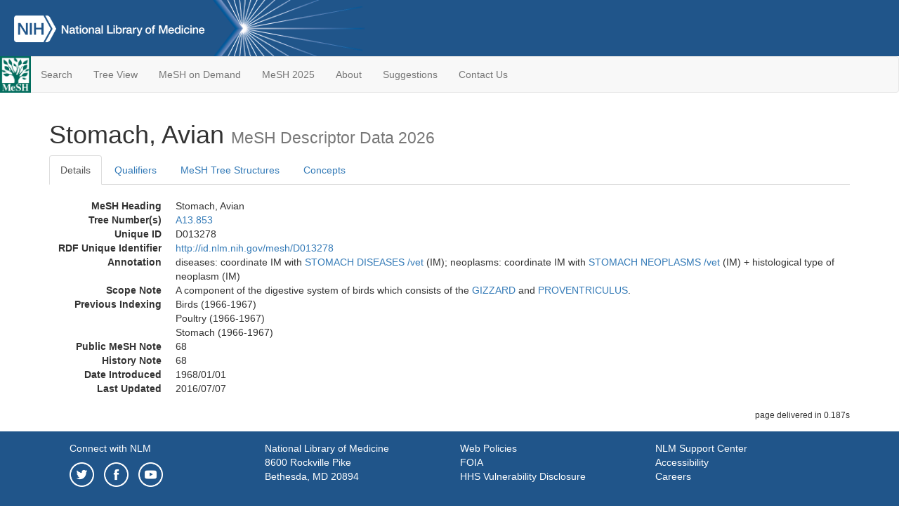

--- FILE ---
content_type: text/html; charset=utf-8
request_url: https://meshb.nlm.nih.gov/record/ui?ui=D013278
body_size: 34995
content:
<!doctype html><html lang="en"><head>

<title>MeSH Browser</title>

<meta http-equiv="X-UA-Compatible" content="IE=Edge" />
<meta http-equiv="Pragma" content="no-cache">
<meta http-equiv="Expires" content="-1">

<link rel="stylesheet" href="/public/css/font-awesome.css">
<link rel="stylesheet" href="/public/css/bootstrap.css">
<link rel="stylesheet" href="/public/css/mongoMesh.css">
<link rel="icon" type="image/jpeg" href="/public/img/meshLogo.jpg">

<base href="/">

<script>
    if (document.domain != "localhost")
        document.domain = "nlm.nih.gov";
    var dcmsLinks = false,
        dcmsParam = dcmsLinks
                    ? function (sep) { return sep + "dcmsLinks=true"; }
                    : function (   ) { return ""                    ; };
</script>

<!-- Google Tag Manager -->
<script>(function(w,d,s,l,i){
        var _fullPath = window.location.href;
        var urlParams = _fullPath.slice(_fullPath.indexOf('?') + 1).split('&');
        var IsOpen = "false";
        if (urlParams != undefined && urlParams != null && urlParams != "") {
            IsOpen = urlParams[0].split("=")[1];
        }

        if (IsOpen == "false" || IsOpen == undefined || IsOpen != "true") {
            w[l]=w[l]||[];w[l].push({'gtm.start':
            new Date().getTime(),event:'gtm.js'});var f=d.getElementsByTagName(s)[0],
            j=d.createElement(s),dl=l!='dataLayer'?'&l='+l:'';j.async=true;j.src=
            'https://www.googletagmanager.com/gtm.js?id='+i+dl;f.parentNode.insertBefore(j,f);
        }
    })(window,document,'script','dataLayer','GTM-5QZ7KJZ');</script>
<!-- End Google Tag Manager -->

<!-- Google Tag Manager (noscript) -->
<noscript><iframe sandbox src="https://www.googletagmanager.com/ns.html?id=GTM-5QZ7KJZ"
                  height="0" width="0" style="display:none;visibility:hidden" title="googletagmanager"></iframe></noscript> 
<!-- End Google Tag Manager (noscript) -->

<script src="/public/js/elemUtil.js"></script>

<script src="/public/js/record.js"  ></script>
<script src="/public/js/treeDom.js" ></script>
</head><body>

<div>



    <header class="NLMheader">
        <a href="https://www.nlm.nih.gov/">
          <img height="80" alt="NLM Logo"
               src="https://www.nlm.nih.gov/images/NLM_White.png">
        </a>
        <!--<img class="starLogo"src="/public/img/NLM_Star.png" alt="NLM Star">-->
    </header>
<nav class="navbar navbar-default">

  <div class="container-fluid">

        <div class="navbar-header">

          <button class="navbar-toggle collapsed" type="button"
                  aria-expanded="false"
                  onclick="toggleCollapse('bs-example-navbar-collapse-1')">
                <span class="sr-only">Toggle navigation</span>
                <span class="icon-bar"></span>
                <span class="icon-bar"></span>
                <span class="icon-bar"></span>
            </button>
            <a class="navbar-brand" href="https://www.nlm.nih.gov/mesh/">
                <img id="meshNavbarLogo" src="/public/img/meshLogo.jpg" alt="MeSH Logo">
            </a>
        </div>

        <div id="bs-example-navbar-collapse-1" class="collapse navbar-collapse"
             aria-expanded="false">
            <ul class="nav navbar-nav">
                
                <li><a href="/" id="mainSearchButton">Search</a></li>
                <li><a href="/treeView">Tree View</a></li>
                <li><a href="/MeSHonDemand">MeSH on Demand</a> </li> <!--Delete the Span Tags after  a few months, once MeSH on Demand is no longer new-->
                <li><a href="https://meshb-prev.nlm.nih.gov/" target="_blank">MeSH 2025</a></li>
                <li><a href="https://www.nlm.nih.gov/mesh/mbinfo.html" target="_blank">About</a></li>
                <li><a href="https://www.nlm.nih.gov/mesh/meshsugg.html" target="_blank">Suggestions</a> </li>
                <li><a href="https://support.nlm.nih.gov/support/create-case/" target="_blank">Contact Us</a></li>
            </ul>

        </div>

  </div>

</nav>

</div>

<div class="container">




<h1>Stomach, Avian <small>MeSH Descriptor            Data 2026</small></h1>

<ul class="nav nav-tabs">
    <li id="details" class="active"
        onclick="switchTab([ 'details', 'detailsTabContent' ])">
        <a class="fakeLink">Details</a></li>
    
        <li id="qualifiers"
            onclick="switchTab([ 'qualifiers', 'qualifiersTabContent' ])">
            <a class="fakeLink">Qualifiers</a></li>
        <li id="trees" onclick="switchTab([ 'trees', 'treesTabContent' ])">
            <a class="fakeLink">MeSH Tree Structures</a></li>
    
    <li id="concepts" onclick="switchTab([ 'concepts', 'conceptsTabContent' ])">
        <a class="fakeLink">Concepts</a></li>
</ul>



<div class="tab-content"><br>
<div id="detailsTabContent" class="tab-pane active">

    <dl id="descriptorDetails_Stomach,Avian"
        class="dl-horizontal">

        <dt>MeSH Heading      </dt>

        <dd>Stomach, Avian</dd>

        
                    <dt>Tree Number(s)</dt>
                    
                        <dd><a id="treeNumber_0" onclick=
                               "switchTab([ 'trees', 'treesTabContent' ])"
                            >A13.853</a></dd>
                    

        <dt>Unique ID</dt><dd>D013278</dd>

        <dt>RDF Unique Identifier</dt>
        <dd><a href="https://id.nlm.nih.gov/mesh/D013278.html">
            http://id.nlm.nih.gov/mesh/D013278
        </a></dd>

        <span id="annotation">
            <dt>Annotation</dt><dd>diseases: coordinate IM with <a href="/record/ui?ui=D013272" class="textLink_STOMACHDISEASES">STOMACH DISEASES</a> <a id='vet' class='textLink_vet' href='/record/ui?ui=Q000662'>/&zwnj;vet</a> (IM); neoplasms: coordinate IM with <a href="/record/ui?ui=D013274" class="textLink_STOMACHNEOPLASMS">STOMACH NEOPLASMS</a> <a id='vet' class='textLink_vet' href='/record/ui?ui=Q000662'>/&zwnj;vet</a> (IM) + histological type of neoplasm (IM)</dd>
        </span>
                <span id="scopeNote">
                    <dt>Scope Note</dt><dd>A component of the digestive system of birds which consists of the <a href="/record/ui?ui=D005895" class="textLink_GIZZARD">GIZZARD</a> and <a href="/record/ui?ui=D011531" class="textLink_PROVENTRICULUS">PROVENTRICULUS</a>.</dd>
                </span>
            
                <dt>Previous Indexing</dt>
                
                    <dd>Birds (1966-1967)</dd>
                
                    <dd>Poultry (1966-1967)</dd>
                
                    <dd>Stomach (1966-1967)</dd>
                
            <dt>Public MeSH Note</dt><dd>68</dd>
        
            <dt>History Note</dt><dd>68</dd>
        
        


        
                <dt>Date Introduced</dt>
                <dd>1968/01/01</dd>
            
                <dt>Last Updated</dt>
                <dd>2016/07/07</dd>
            

    </dl>

</div>

<div id="qualifiersTabContent" class="tab-pane">

    <dl class="dl-horizontal">

        
<br>

        
                <span id="allowableQualifiers"><dt>Allowable Qualifiers</dt><dd>
                <ul class="list-unstyled">
                    
                        <li class="q">
                        <a href="/record/ui?ui=Q000002">
                            abnormalities
                            (AB)
                        </a></li>
                    
                        <li class="q">
                        <a href="/record/ui?ui=Q000033">
                            anatomy &amp; histology
                            (AH)
                        </a></li>
                    
                        <li class="q">
                        <a href="/record/ui?ui=Q000098">
                            blood supply
                            (BS)
                        </a></li>
                    
                        <li class="q">
                        <a href="/record/ui?ui=Q000737">
                            chemistry
                            (CH)
                        </a></li>
                    
                        <li class="q">
                        <a href="/record/ui?ui=Q000166">
                            cytology
                            (CY)
                        </a></li>
                    
                        <li class="q">
                        <a href="/record/ui?ui=Q000000981">
                            diagnostic imaging
                            (DG)
                        </a></li>
                    
                        <li class="q">
                        <a href="/record/ui?ui=Q000187">
                            drug effects
                            (DE)
                        </a></li>
                    
                        <li class="q">
                        <a href="/record/ui?ui=Q000196">
                            embryology
                            (EM)
                        </a></li>
                    
                        <li class="q">
                        <a href="/record/ui?ui=Q000201">
                            enzymology
                            (EN)
                        </a></li>
                    
                        <li class="q">
                        <a href="/record/ui?ui=Q000254">
                            growth &amp; development
                            (GD)
                        </a></li>
                    
                        <li class="q">
                        <a href="/record/ui?ui=Q000276">
                            immunology
                            (IM)
                        </a></li>
                    
                        <li class="q">
                        <a href="/record/ui?ui=Q000293">
                            injuries
                            (IN)
                        </a></li>
                    
                        <li class="q">
                        <a href="/record/ui?ui=Q000294">
                            innervation
                            (IR)
                        </a></li>
                    
                        <li class="q">
                        <a href="/record/ui?ui=Q000378">
                            metabolism
                            (ME)
                        </a></li>
                    
                        <li class="q">
                        <a href="/record/ui?ui=Q000382">
                            microbiology
                            (MI)
                        </a></li>
                    
                        <li class="q">
                        <a href="/record/ui?ui=Q000469">
                            parasitology
                            (PS)
                        </a></li>
                    
                        <li class="q">
                        <a href="/record/ui?ui=Q000473">
                            pathology
                            (PA)
                        </a></li>
                    
                        <li class="q">
                        <a href="/record/ui?ui=Q000502">
                            physiology
                            (PH)
                        </a></li>
                    
                        <li class="q">
                        <a href="/record/ui?ui=Q000503">
                            physiopathology
                            (PP)
                        </a></li>
                    
                        <li class="q">
                        <a href="/record/ui?ui=Q000528">
                            radiation effects
                            (RE)
                        </a></li>
                    
                        <li class="q">
                        <a href="/record/ui?ui=Q000601">
                            surgery
                            (SU)
                        </a></li>
                    
                        <li class="q">
                        <a href="/record/ui?ui=Q000637">
                            transplantation
                            (TR)
                        </a></li>
                    
                        <li class="q">
                        <a href="/record/ui?ui=Q000648">
                            ultrastructure
                            (UL)
                        </a></li>
                    
                        <li class="q">
                        <a href="/record/ui?ui=Q000821">
                            virology
                            (VI)
                        </a></li>
                    
                </ul></dd></span>
            

    </dl>

</div><div id="treesTabContent" class="tab-pane">

    <ul class="treeItem">

        <li >
        <a id="tree_0_node_A13"
           
               href="/record/ui?ui=D000825"
           
        ><span>Animal Structures [A13]</span>
        </a>
        <ul class="treeItem">

        <li >
        <a id="tree_0_node_A13_048"
           
               href="/record/ui?ui=D000400"
           
        ><span>Air Sacs [A13.048]</span>
        </a>
        
        </li>
    
        <li >
        <a id="tree_0_node_A13_073"
           
               href="/record/ui?ui=D000695"
           
        ><span>Anal Sacs [A13.073]</span>
        </a>
        
        </li>
    
        <li >
        <a id="tree_0_node_A13_075"
           
               href="/record/ui?ui=D058500"
           
        ><span>Animal Fins [A13.075]</span>
        </a>
        
        </li>
    
        <li >
        <a id="tree_0_node_A13_078"
           
               href="/record/ui?ui=D000076203"
           
        ><span>Animal Fur [A13.078]</span>
        </a>
        
        </li>
    
        <li >
        <a id="tree_0_node_A13_079"
           
               href="/record/ui?ui=D000075342"
           
        ><span>Animal Scales [A13.079]</span>
        </a>
        
        </li>
    
        <li >
        <a id="tree_0_node_A13_080"
           
               href="/record/ui?ui=D060105"
           
        ><span>Animal Shells [A13.080]</span>
        </a>
        
        </li>
    
        <li >
        <a id="tree_0_node_A13_093"
           
               href="/record/ui?ui=D057506"
           
        ><span>Arthropod Antennae [A13.093]</span>
        </a>
        
            <i id="plus_Arthropod_Antennae" onclick="openTree(this)"
               class="fa fa-plus-circle treeCollapseExpand fakeLink"
               >
            </i>
            <i id="minus_Arthropod_Antennae" onclick="closeTree(this)"
               class="fa fa-minus-circle treeCollapseExpand fakeLink"
               style="display: none">
            </i>
        
        </li>
    
        <li >
        <a id="tree_0_node_A13_114"
           
               href="/record/ui?ui=D001502"
           
        ><span>Beak [A13.114]</span>
        </a>
        
        </li>
    
        <li >
        <a id="tree_0_node_A13_163"
           
               href="/record/ui?ui=D002060"
           
        ><span>Bursa of Fabricius [A13.163]</span>
        </a>
        
        </li>
    
        <li >
        <a id="tree_0_node_A13_223"
           
               href="/record/ui?ui=D002988"
           
        ><span>Cloaca [A13.223]</span>
        </a>
        
        </li>
    
        <li >
        <a id="tree_0_node_A13_242"
           
               href="/record/ui?ui=D003129"
           
        ><span>Comb and Wattles [A13.242]</span>
        </a>
        
        </li>
    
        <li >
        <a id="tree_0_node_A13_246"
           
               href="/record/ui?ui=D054910"
           
        ><span>Compound Eye, Arthropod [A13.246]</span>
        </a>
        
        </li>
    
        <li >
        <a id="tree_0_node_A13_250"
           
               href="/record/ui?ui=D003335"
           
        ><span>Corpora Allata [A13.250]</span>
        </a>
        
        </li>
    
        <li >
        <a id="tree_0_node_A13_265"
           
               href="/record/ui?ui=D003426"
           
        ><span>Crop, Avian [A13.265]</span>
        </a>
        
        </li>
    
        <li >
        <a id="tree_0_node_A13_316"
           
               href="/record/ui?ui=D004528"
           
        ><span>Egg Shell [A13.316]</span>
        </a>
        
        </li>
    
        <li >
        <a id="tree_0_node_A13_332"
           
               href="/record/ui?ui=D004557"
           
        ><span>Electric Organ [A13.332]</span>
        </a>
        
        </li>
    
        <li >
        <a id="tree_0_node_A13_350"
           
               href="/record/ui?ui=D004625"
           
        ><span>Embryo, Nonmammalian [A13.350]</span>
        </a>
        
            <i id="plus_Embryo_Nonmammalian" onclick="openTree(this)"
               class="fa fa-plus-circle treeCollapseExpand fakeLink"
               >
            </i>
            <i id="minus_Embryo_Nonmammalian" onclick="closeTree(this)"
               class="fa fa-minus-circle treeCollapseExpand fakeLink"
               style="display: none">
            </i>
        
        </li>
    
        <li >
        <a id="tree_0_node_A13_365"
           
               href="/record/ui?ui=D005216"
           
        ><span>Fat Body [A13.365]</span>
        </a>
        
        </li>
    
        <li >
        <a id="tree_0_node_A13_370"
           
               href="/record/ui?ui=D005241"
           
        ><span>Feathers [A13.370]</span>
        </a>
        
        </li>
    
        <li >
        <a id="tree_0_node_A13_395"
           
               href="/record/ui?ui=D005552"
           
        ><span>Forelimb [A13.395]</span>
        </a>
        
            <i id="plus_Forelimb" onclick="openTree(this)"
               class="fa fa-plus-circle treeCollapseExpand fakeLink"
               >
            </i>
            <i id="minus_Forelimb" onclick="closeTree(this)"
               class="fa fa-minus-circle treeCollapseExpand fakeLink"
               style="display: none">
            </i>
        
        </li>
    
        <li >
        <a id="tree_0_node_A13_408"
           
               href="/record/ui?ui=D017952"
           
        ><span>Ganglia, Invertebrate [A13.408]</span>
        </a>
        
        </li>
    
        <li >
        <a id="tree_0_node_A13_421"
           
               href="/record/ui?ui=D005880"
           
        ><span>Gills [A13.421]</span>
        </a>
        
        </li>
    
        <li >
        <a id="tree_0_node_A13_433"
           
               href="/record/ui?ui=D000070559"
           
        ><span>Gizzard, Non-avian [A13.433]</span>
        </a>
        
        </li>
    
        <li >
        <a id="tree_0_node_A13_445"
           
               href="/record/ui?ui=D006243"
           
        ><span>Harderian Gland [A13.445]</span>
        </a>
        
        </li>
    
        <li >
        <a id="tree_0_node_A13_449"
           
               href="/record/ui?ui=D060226"
           
        ><span>Head Kidney [A13.449]</span>
        </a>
        
        </li>
    
        <li >
        <a id="tree_0_node_A13_453"
           
               href="/record/ui?ui=D006458"
           
        ><span>Hemolymph [A13.453]</span>
        </a>
        
        </li>
    
        <li >
        <a id="tree_0_node_A13_463"
           
               href="/record/ui?ui=D043143"
           
        ><span>Hepatopancreas [A13.463]</span>
        </a>
        
        </li>
    
        <li >
        <a id="tree_0_node_A13_468"
           
               href="/record/ui?ui=D053400"
           
        ><span>High Vocal Center [A13.468]</span>
        </a>
        
        </li>
    
        <li >
        <a id="tree_0_node_A13_473"
           
               href="/record/ui?ui=D006614"
           
        ><span>Hindlimb [A13.473]</span>
        </a>
        
            <i id="plus_Hindlimb" onclick="openTree(this)"
               class="fa fa-plus-circle treeCollapseExpand fakeLink"
               >
            </i>
            <i id="minus_Hindlimb" onclick="closeTree(this)"
               class="fa fa-minus-circle treeCollapseExpand fakeLink"
               style="display: none">
            </i>
        
        </li>
    
        <li >
        <a id="tree_0_node_A13_491"
           
               href="/record/ui?ui=D006724"
           
        ><span>Hoof and Claw [A13.491]</span>
        </a>
        
        </li>
    
        <li >
        <a id="tree_0_node_A13_507"
           
               href="/record/ui?ui=D006733"
           
        ><span>Horns [A13.507]</span>
        </a>
        
            <i id="plus_Horns" onclick="openTree(this)"
               class="fa fa-plus-circle treeCollapseExpand fakeLink"
               >
            </i>
            <i id="minus_Horns" onclick="closeTree(this)"
               class="fa fa-minus-circle treeCollapseExpand fakeLink"
               style="display: none">
            </i>
        
        </li>
    
        <li >
        <a id="tree_0_node_A13_518"
           
               href="/record/ui?ui=D060227"
           
        ><span>Imaginal Discs [A13.518]</span>
        </a>
        
        </li>
    
        <li >
        <a id="tree_0_node_A13_530"
           
               href="/record/ui?ui=D007401"
           
        ><span>Interrenal Gland [A13.530]</span>
        </a>
        
        </li>
    
        <li >
        <a id="tree_0_node_A13_564"
           
               href="/record/ui?ui=D053403"
           
        ><span>Lateral Line System [A13.564]</span>
        </a>
        
        </li>
    
        <li >
        <a id="tree_0_node_A13_574"
           
               href="/record/ui?ui=D008317"
           
        ><span>Malpighian Tubules [A13.574]</span>
        </a>
        
        </li>
    
        <li >
        <a id="tree_0_node_A13_589"
           
               href="/record/ui?ui=D008321"
           
        ><span>Mammary Glands, Animal [A13.589]</span>
        </a>
        
        </li>
    
        <li >
        <a id="tree_0_node_A13_600"
           
               href="/record/ui?ui=D008791"
           
        ><span>Metrial Gland [A13.600]</span>
        </a>
        
        </li>
    
        <li >
        <a id="tree_0_node_A13_641"
           
               href="/record/ui?ui=D024521"
           
        ><span>Mushroom Bodies [A13.641]</span>
        </a>
        
        </li>
    
        <li >
        <a id="tree_0_node_A13_655"
           
               href="/record/ui?ui=D058894"
           
        ><span>Nematocyst [A13.655]</span>
        </a>
        
        </li>
    
        <li >
        <a id="tree_0_node_A13_660"
           
               href="/record/ui?ui=D009541"
           
        ><span>Nictitating Membrane [A13.660]</span>
        </a>
        
        </li>
    
        <li >
        <a id="tree_0_node_A13_686"
           
               href="/record/ui?ui=D009899"
           
        ><span>Optic Lobe, Nonmammalian [A13.686]</span>
        </a>
        
        </li>
    
        <li >
        <a id="tree_0_node_A13_706"
           
               href="/record/ui?ui=D010057"
           
        ><span>Oviducts [A13.706]</span>
        </a>
        
            <i id="plus_Oviducts" onclick="openTree(this)"
               class="fa fa-plus-circle treeCollapseExpand fakeLink"
               >
            </i>
            <i id="minus_Oviducts" onclick="closeTree(this)"
               class="fa fa-minus-circle treeCollapseExpand fakeLink"
               style="display: none">
            </i>
        
        </li>
    
        <li >
        <a id="tree_0_node_A13_734"
           
               href="/record/ui?ui=D010481"
           
        ><span>Perianal Glands [A13.734]</span>
        </a>
        
        </li>
    
        <li >
        <a id="tree_0_node_A13_750"
           
               href="/record/ui?ui=D017956"
           
        ><span>Photoreceptor Cells, Invertebrate [A13.750]</span>
        </a>
        
        </li>
    
        <li >
        <a id="tree_0_node_A13_811"
           
               href="/record/ui?ui=D012491"
           
        ><span>Salt Gland [A13.811]</span>
        </a>
        
        </li>
    
        <li >
        <a id="tree_0_node_A13_820"
           
               href="/record/ui?ui=D012543"
           
        ><span>Scent Glands [A13.820]</span>
        </a>
        
        </li>
    
        <li >
        <a id="tree_0_node_A13_853"
           
               href="/record/ui?ui=D013278"
           
        ><strong>Stomach, Avian [A13.853]</strong>
        </a>
        
            <i id="plus_Stomach_Avian" onclick="openTree(this)"
               class="fa fa-plus-circle treeCollapseExpand fakeLink"
               style="display: none">
            </i>
            <i id="minus_Stomach_Avian" onclick="closeTree(this)"
               class="fa fa-minus-circle treeCollapseExpand fakeLink"
               >
            </i>
        <ul class="treeItem">

        <li >
        <a id="tree_0_node_A13_853_355"
           
               href="/record/ui?ui=D005895"
           
        ><span>Gizzard, Avian [A13.853.355]</span>
        </a>
        
        </li>
    
        <li >
        <a id="tree_0_node_A13_853_710"
           
               href="/record/ui?ui=D011531"
           
        ><span>Proventriculus [A13.853.710]</span>
        </a>
        
        </li>
    
</ul>

        </li>
    
        <li >
        <a id="tree_0_node_A13_869"
           
               href="/record/ui?ui=D013279"
           
        ><span>Stomach, Ruminant [A13.869]</span>
        </a>
        
            <i id="plus_Stomach_Ruminant" onclick="openTree(this)"
               class="fa fa-plus-circle treeCollapseExpand fakeLink"
               >
            </i>
            <i id="minus_Stomach_Ruminant" onclick="closeTree(this)"
               class="fa fa-minus-circle treeCollapseExpand fakeLink"
               style="display: none">
            </i>
        
        </li>
    
        <li >
        <a id="tree_0_node_A13_895"
           
               href="/record/ui?ui=D013623"
           
        ><span>Tail [A13.895]</span>
        </a>
        
        </li>
    
        <li >
        <a id="tree_0_node_A13_939"
           
               href="/record/ui?ui=D014460"
           
        ><span>Ultimobranchial Body [A13.939]</span>
        </a>
        
        </li>
    
        <li >
        <a id="tree_0_node_A13_950"
           
               href="/record/ui?ui=D014738"
           
        ><span>Vibrissae [A13.950]</span>
        </a>
        
        </li>
    
        <li >
        <a id="tree_0_node_A13_970"
           
               href="/record/ui?ui=D014935"
           
        ><span>Wool [A13.970]</span>
        </a>
        
        </li>
    
</ul>

        </li>
    
</ul>


</div>

<div id="conceptsTabContent" class="tab-pane">

    <button id="ExpandAll" class="btn btn-default btn-sm pull-right"
            onclick="toggleConcepts()">
        <span id="expandConcepts"                        >  Expand All</span>
        <span id="collapseConcepts" style="display: none">Collapse All</span>
    </button>

    

        <div>
        <span id="Nightwatch_cp_0_0"
              onclick="toggleCollapse('cp_0_0', 'Nightwatch_cp_0_0')">
        <a class="fakeLink"><b>
            Stomach, Avian
            <i>Preferred</i>
        </b></a></span>

        <div id="cp_0_0" class="collapse" style="display: none"
             aria-expanded="false">
        <dl class="dl-horizontal">

            <dt>Concept UI</dt><dd>M0020548</dd>

            
                <dt>Scope Note</dt><dd>A component of the digestive system of birds which consists of the <a href="/record/ui?ui=D005895" class="textLink_GIZZARD">GIZZARD</a> and <a href="/record/ui?ui=D011531" class="textLink_PROVENTRICULUS">PROVENTRICULUS</a>.</dd>
            

            <dt>Terms</dt>

            

                <dd>
                <span id="Nightwatch_termName_0_0"
                      onclick="toggleCollapse('termName_0_0',
                                              'Nightwatch_termName_0_0')">
                    <a class="fakeLink"><b>Stomach, Avian</b></a></span>

                
                    <i>Preferred Term</i>
                

                <div id="termName_0_0" class="collapse"
                     style="display: none" aria-expanded="false">

                    <b class="conceptsTabTermHeading">Term UI</b>
                    T039006<br>

                    
                        <b class="conceptsTabTermHeading">Date</b>01/01/1999<br>
                    

                    <b class="conceptsTabTermHeading">LexicalTag</b>
                    NON<br>

                    
                        <b class="conceptsTabTermHeading">ThesaurusID</b>
                        NLM (1968)<br>
                    

                    <br>

                </div>

            </dd>

        </dl></div>

    </div>

</div></div>

<small class="pull-right">
    page delivered in 0.187s
</small>

</div>

<footer class="footer">
    <div class="container-fluid"><div class="container">
        <div class="row">
            <div class="col-md-3 col-sm-6">
                <p><a href="https://www.nlm.nih.gov/socialmedia/index.html">
                    Connect with NLM
                </a></p>
                <ul class="list-inline">
                    <li>
                    <a title="External link: please review our privacy policy."
                       href="https://twitter.com/NLM_NIH">
                        <img src="https://www.nlm.nih.gov/images/Twitter_W.svg"
                             alt="Twitter">
                    </a></li>
                    <li>
                    <a title="External link: please review our privacy policy."
                       href="https://www.facebook.com/nationallibraryofmedicine"
                    ><img src="https://www.nlm.nih.gov/images/Facebook_W.svg"
                          alt="Facebook">
                    </a></li>
                    <li>
                    <a title="External link: please review our privacy policy."
                       href="https://www.youtube.com/user/NLMNIH">
                        <img src="https://www.nlm.nih.gov/images/YouTube_W.svg"
                             alt="You Tube">
                    </a></li>
                </ul>
            </div>
            <div class="col-md-3 col-sm-6">
                <p>National Library of Medicine<br>
                    <a href="https://www.google.com/maps/place/8600+Rockville+Pike,+Bethesda,+MD+20894/@38.9959508,-77.101021,17z/data=!3m1!4b1!4m5!3m4!1s0x89b7c95e25765ddb:0x19156f88b27635b8!8m2!3d38.9959508!4d-77.0988323">
                        8600 Rockville Pike<br>
                        Bethesda, MD 20894
                    </a>
                </p>
            </div>
            <div class="col-md-3 col-sm-6">
                <p><a href="https://www.nlm.nih.gov/web_policies.html">
                    Web Policies
                </a><br>
                <a href="https://www.nih.gov/institutes-nih/nih-office-director/office-communications-public-liaison/freedom-information-act-office">
                    FOIA
                </a><br>
                <a href="https://www.hhs.gov/vulnerability-disclosure-policy/index.html">
                    HHS Vulnerability Disclosure
                </a></p>
            </div>
            <div class="col-md-3 col-sm-6">
                <p><a href=
                      "https://support.nlm.nih.gov?from=https://www.nlm.nih.gov/">
                    NLM Support Center
                </a><br>
                <a href="https://www.nlm.nih.gov/accessibility.html">
                    Accessibility
                </a><br>
                <a href="https://www.nlm.nih.gov/careers/careers.html">
                    Careers
                </a></p>
            </div>
        </div>
        <div class="row">
            <div class="col-lg-12">
              <p class="text-center"> <a href="https://www.nlm.nih.gov/">NLM</a> | <a href="https://www.nih.gov/">NIH</a> | <a href="https://www.hhs.gov/">HHS</a> | <a href="https://www.usa.gov/">USA.gov</a></p>
            </div>
        </div>
    </div></div>
<!--BEGIN QUALTRICS WEBSITE FEEDBACK SNIPPET-->
<script type='text/javascript'>
(function(){var g=function(e,h,f,g){
this.get=function(a){for(var a=a+"=",c=document.cookie.split(";"),b=0,e=c.length;b<e;b++){for(var d=c[b];" "==d.charAt(0);)d=d.substring(1,d.length);if(0==d.indexOf(a))return d.substring(a.length,d.length)}return null};
this.set=function(a,c){var b="",b=new Date;b.setTime(b.getTime()+6048E5);b="; expires="+b.toGMTString();document.cookie=a+"="+c+b+"; path=/; "};
this.check=function(){var a=this.get(f);if(a)a=a.split(":");else if(100!=e)"v"==h&&(e=Math.random()>=e/100?0:100),a=[h,e,0],this.set(f,a.join(":"));else return!0;var c=a[1];if(100==c)return!0;switch(a[0]){case "v":return!1;case "r":return c=a[2]%Math.floor(100/c),a[2]++,this.set(f,a.join(":")),!c}return!0};
this.go=function(){if(this.check()){var a=document.createElement("script");a.type="text/javascript";a.src=g;document.body&&document.body.appendChild(a)}};
this.start=function(){var t=this;"complete"!==document.readyState?window.addEventListener?window.addEventListener("load",function(){t.go()},!1):window.attachEvent&&window.attachEvent("onload",function(){t.go()}):t.go()};};
try{(new g(100,"r","QSI_S_ZN_cwOHfLkxRr4n4W2","https://zncwohflkxrr4n4w2-nlmenterprise.siteintercept.qualtrics.com/SIE/?Q_ZID=ZN_cwOHfLkxRr4n4W2")).start()}catch(i){}})();
</script><div id='ZN_cwOHfLkxRr4n4W2'><!--DO NOT REMOVE-CONTENTS PLACED HERE--></div>
<!--END WEBSITE FEEDBACK SNIPPET-->
</footer>

</body></html>

